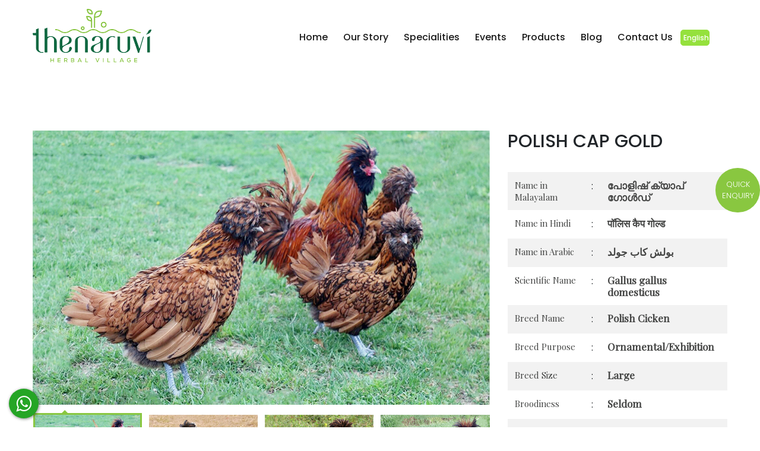

--- FILE ---
content_type: text/html; charset=UTF-8
request_url: https://www.thenaruvi.com/products/polish-cap-gold/
body_size: 10558
content:
<!doctype html>
<html lang="en-US">
<head>
  <!-- Google Tag Manager -->
<script>(function(w,d,s,l,i){w[l]=w[l]||[];w[l].push({'gtm.start':
new Date().getTime(),event:'gtm.js'});var f=d.getElementsByTagName(s)[0],
j=d.createElement(s),dl=l!='dataLayer'?'&l='+l:'';j.async=true;j.src=
'https://www.googletagmanager.com/gtm.js?id='+i+dl;f.parentNode.insertBefore(j,f);
})(window,document,'script','dataLayer','GTM-PCP2N69');</script>
<!-- End Google Tag Manager -->

<!-- Required meta tags -->
<meta charset="utf-8">
<meta name="viewport" content="width=device-width, initial-scale=1, shrink-to-fit=no">
<link rel="stylesheet" href="https://ajax.googleapis.com/ajax/libs/jqueryui/1.12.1/themes/smoothness/jquery-ui.css" />
<!-- Bootstrap CSS -->
<link rel="stylesheet" href="https://www.thenaruvi.com/wp-content/themes/thenaruvi/css/bootstrap.css">
<link rel="stylesheet" href="https://www.thenaruvi.com/wp-content/themes/thenaruvi/css/bootstrap-grid.css">
<link rel="stylesheet" href="https://www.thenaruvi.com/wp-content/themes/thenaruvi/css/custom.css">
<link rel="stylesheet" href="https://maxcdn.bootstrapcdn.com/font-awesome/4.7.0/css/font-awesome.min.css">
<link rel="stylesheet" href="https://www.thenaruvi.com/wp-content/themes/thenaruvi/css/owl.carousel.min.css">
<link href="https://fonts.googleapis.com/css2?family=Playfair+Display&family=Poppins:wght@300;400;500;600;700&display=swap" rel="stylesheet">
<title>Thenaruvi |    POLISH CAP GOLD</title>
<link rel="alternate" hreflang="en" href="https://www.thenaruvi.com/products/polish-cap-gold/" />
<link rel="alternate" hreflang="ar" href="https://www.thenaruvi.com/ar/products/polish-cap-gold/" />
<link rel="alternate" hreflang="hi" href="https://www.thenaruvi.com/hi/products/polish-cap-gold/" />
<link rel="alternate" hreflang="es" href="https://www.thenaruvi.com/es/products/polish-cap-gold/" />
<link rel="alternate" hreflang="ml" href="https://www.thenaruvi.com/ml/products/polish-cap-gold/" />
<link rel='dns-prefetch' href='//s.w.org' />
<link rel="alternate" type="application/rss+xml" title="Thenaruvi &raquo; POLISH CAP GOLD Comments Feed" href="https://www.thenaruvi.com/products/polish-cap-gold/feed/" />
		<script type="text/javascript">
			window._wpemojiSettings = {"baseUrl":"https:\/\/s.w.org\/images\/core\/emoji\/13.0.0\/72x72\/","ext":".png","svgUrl":"https:\/\/s.w.org\/images\/core\/emoji\/13.0.0\/svg\/","svgExt":".svg","source":{"concatemoji":"https:\/\/www.thenaruvi.com\/wp-includes\/js\/wp-emoji-release.min.js?ver=5.5.17"}};
			!function(e,a,t){var n,r,o,i=a.createElement("canvas"),p=i.getContext&&i.getContext("2d");function s(e,t){var a=String.fromCharCode;p.clearRect(0,0,i.width,i.height),p.fillText(a.apply(this,e),0,0);e=i.toDataURL();return p.clearRect(0,0,i.width,i.height),p.fillText(a.apply(this,t),0,0),e===i.toDataURL()}function c(e){var t=a.createElement("script");t.src=e,t.defer=t.type="text/javascript",a.getElementsByTagName("head")[0].appendChild(t)}for(o=Array("flag","emoji"),t.supports={everything:!0,everythingExceptFlag:!0},r=0;r<o.length;r++)t.supports[o[r]]=function(e){if(!p||!p.fillText)return!1;switch(p.textBaseline="top",p.font="600 32px Arial",e){case"flag":return s([127987,65039,8205,9895,65039],[127987,65039,8203,9895,65039])?!1:!s([55356,56826,55356,56819],[55356,56826,8203,55356,56819])&&!s([55356,57332,56128,56423,56128,56418,56128,56421,56128,56430,56128,56423,56128,56447],[55356,57332,8203,56128,56423,8203,56128,56418,8203,56128,56421,8203,56128,56430,8203,56128,56423,8203,56128,56447]);case"emoji":return!s([55357,56424,8205,55356,57212],[55357,56424,8203,55356,57212])}return!1}(o[r]),t.supports.everything=t.supports.everything&&t.supports[o[r]],"flag"!==o[r]&&(t.supports.everythingExceptFlag=t.supports.everythingExceptFlag&&t.supports[o[r]]);t.supports.everythingExceptFlag=t.supports.everythingExceptFlag&&!t.supports.flag,t.DOMReady=!1,t.readyCallback=function(){t.DOMReady=!0},t.supports.everything||(n=function(){t.readyCallback()},a.addEventListener?(a.addEventListener("DOMContentLoaded",n,!1),e.addEventListener("load",n,!1)):(e.attachEvent("onload",n),a.attachEvent("onreadystatechange",function(){"complete"===a.readyState&&t.readyCallback()})),(n=t.source||{}).concatemoji?c(n.concatemoji):n.wpemoji&&n.twemoji&&(c(n.twemoji),c(n.wpemoji)))}(window,document,window._wpemojiSettings);
		</script>
		<style type="text/css">
img.wp-smiley,
img.emoji {
	display: inline !important;
	border: none !important;
	box-shadow: none !important;
	height: 1em !important;
	width: 1em !important;
	margin: 0 .07em !important;
	vertical-align: -0.1em !important;
	background: none !important;
	padding: 0 !important;
}
</style>
	<link rel='stylesheet' id='wp-block-library-css'  href='https://www.thenaruvi.com/wp-includes/css/dist/block-library/style.min.css?ver=5.5.17' type='text/css' media='all' />
<link rel='stylesheet' id='categories-images-styles-css'  href='https://www.thenaruvi.com/wp-content/plugins/categories-images/assets/css/zci-styles.css?ver=3.3.1' type='text/css' media='all' />
<link rel='stylesheet' id='contact-form-7-css'  href='https://www.thenaruvi.com/wp-content/plugins/contact-form-7/includes/css/styles.css?ver=5.4.2' type='text/css' media='all' />
<link rel='stylesheet' id='bwg_fonts-css'  href='https://www.thenaruvi.com/wp-content/plugins/photo-gallery/css/bwg-fonts/fonts.css?ver=0.0.1' type='text/css' media='all' />
<link rel='stylesheet' id='sumoselect-css'  href='https://www.thenaruvi.com/wp-content/plugins/photo-gallery/css/sumoselect.min.css?ver=3.0.3' type='text/css' media='all' />
<link rel='stylesheet' id='mCustomScrollbar-css'  href='https://www.thenaruvi.com/wp-content/plugins/photo-gallery/css/jquery.mCustomScrollbar.min.css?ver=1.5.71' type='text/css' media='all' />
<link rel='stylesheet' id='bwg_googlefonts-css'  href='https://fonts.googleapis.com/css?family=Ubuntu&#038;subset=greek,latin,greek-ext,vietnamese,cyrillic-ext,latin-ext,cyrillic' type='text/css' media='all' />
<link rel='stylesheet' id='bwg_frontend-css'  href='https://www.thenaruvi.com/wp-content/plugins/photo-gallery/css/styles.min.css?ver=1.5.71' type='text/css' media='all' />
<link rel='stylesheet' id='wpml-legacy-post-translations-0-css'  href='//www.thenaruvi.com/wp-content/plugins/sitepress-multilingual-cms/templates/language-switchers/legacy-post-translations/style.min.css?ver=1' type='text/css' media='all' />
<link rel='stylesheet' id='wpml-menu-item-0-css'  href='//www.thenaruvi.com/wp-content/plugins/sitepress-multilingual-cms/templates/language-switchers/menu-item/style.min.css?ver=1' type='text/css' media='all' />
<style id='wpml-menu-item-0-inline-css' type='text/css'>
.wpml-ls-slot-2, .wpml-ls-slot-2 a, .wpml-ls-slot-2 a:visited{color:#89c740;}.wpml-ls-slot-2.wpml-ls-current-language, .wpml-ls-slot-2.wpml-ls-current-language a, .wpml-ls-slot-2.wpml-ls-current-language a:visited{color:#89c740;}.wpml-ls-slot-2.wpml-ls-current-language .wpml-ls-slot-2, .wpml-ls-slot-2.wpml-ls-current-language .wpml-ls-slot-2 a, .wpml-ls-slot-2.wpml-ls-current-language .wpml-ls-slot-2 a:visited{color:#89c740;}
</style>
<link rel='stylesheet' id='wp-pagenavi-css'  href='https://www.thenaruvi.com/wp-content/plugins/wp-pagenavi/pagenavi-css.css?ver=2.70' type='text/css' media='all' />
<script type='text/javascript' src='https://www.thenaruvi.com/wp-includes/js/jquery/jquery.js?ver=1.12.4-wp' id='jquery-core-js'></script>
<script type='text/javascript' src='https://www.thenaruvi.com/wp-content/plugins/photo-gallery/js/jquery.sumoselect.min.js?ver=3.0.3' id='sumoselect-js'></script>
<script type='text/javascript' src='https://www.thenaruvi.com/wp-content/plugins/photo-gallery/js/jquery.mobile.min.js?ver=1.4.5' id='jquery-mobile-js'></script>
<script type='text/javascript' src='https://www.thenaruvi.com/wp-content/plugins/photo-gallery/js/jquery.mCustomScrollbar.concat.min.js?ver=1.5.71' id='mCustomScrollbar-js'></script>
<script type='text/javascript' src='https://www.thenaruvi.com/wp-content/plugins/photo-gallery/js/jquery.fullscreen-0.4.1.min.js?ver=0.4.1' id='jquery-fullscreen-js'></script>
<script type='text/javascript' id='bwg_frontend-js-extra'>
/* <![CDATA[ */
var bwg_objectsL10n = {"bwg_field_required":"field is required.","bwg_mail_validation":"This is not a valid email address.","bwg_search_result":"There are no images matching your search.","bwg_select_tag":"Select Tag","bwg_order_by":"Order By","bwg_search":"Search","bwg_show_ecommerce":"Show Ecommerce","bwg_hide_ecommerce":"Hide Ecommerce","bwg_show_comments":"Show Comments","bwg_hide_comments":"Hide Comments","bwg_restore":"Restore","bwg_maximize":"Maximize","bwg_fullscreen":"Fullscreen","bwg_exit_fullscreen":"Exit Fullscreen","bwg_search_tag":"SEARCH...","bwg_tag_no_match":"No tags found","bwg_all_tags_selected":"All tags selected","bwg_tags_selected":"tags selected","play":"Play","pause":"Pause","is_pro":"","bwg_play":"Play","bwg_pause":"Pause","bwg_hide_info":"Hide info","bwg_show_info":"Show info","bwg_hide_rating":"Hide rating","bwg_show_rating":"Show rating","ok":"Ok","cancel":"Cancel","select_all":"Select all","lazy_load":"0","lazy_loader":"https:\/\/www.thenaruvi.com\/wp-content\/plugins\/photo-gallery\/images\/ajax_loader.png","front_ajax":"0","bwg_tag_see_all":"see all tags","bwg_tag_see_less":"see less tags"};
/* ]]> */
</script>
<script type='text/javascript' src='https://www.thenaruvi.com/wp-content/plugins/photo-gallery/js/scripts.min.js?ver=1.5.71' id='bwg_frontend-js'></script>
<link rel="https://api.w.org/" href="https://www.thenaruvi.com/wp-json/" /><link rel="EditURI" type="application/rsd+xml" title="RSD" href="https://www.thenaruvi.com/xmlrpc.php?rsd" />
<link rel="wlwmanifest" type="application/wlwmanifest+xml" href="https://www.thenaruvi.com/wp-includes/wlwmanifest.xml" /> 
<link rel='prev' title='OLD ENGLISH BANTAM' href='https://www.thenaruvi.com/products/old-english-bantam/' />
<link rel='next' title='POLISH CAP SILVER' href='https://www.thenaruvi.com/products/polish-cap-silver/' />
<meta name="generator" content="WordPress 5.5.17" />
<link rel="canonical" href="https://www.thenaruvi.com/products/polish-cap-gold/" />
<link rel='shortlink' href='https://www.thenaruvi.com/?p=879' />
<link rel="alternate" type="application/json+oembed" href="https://www.thenaruvi.com/wp-json/oembed/1.0/embed?url=https%3A%2F%2Fwww.thenaruvi.com%2Fproducts%2Fpolish-cap-gold%2F" />
<link rel="alternate" type="text/xml+oembed" href="https://www.thenaruvi.com/wp-json/oembed/1.0/embed?url=https%3A%2F%2Fwww.thenaruvi.com%2Fproducts%2Fpolish-cap-gold%2F&#038;format=xml" />
<meta name="generator" content="WPML ver:4.4.10 stt:5,1,21,66,2;" />
		<script>
			document.documentElement.className = document.documentElement.className.replace( 'no-js', 'js' );
		</script>
				<style>
			.no-js img.lazyload { display: none; }
			figure.wp-block-image img.lazyloading { min-width: 150px; }
							.lazyload, .lazyloading { opacity: 0; }
				.lazyloaded {
					opacity: 1;
					transition: opacity 400ms;
					transition-delay: 0ms;
				}
					</style>
		<style type="text/css">.recentcomments a{display:inline !important;padding:0 !important;margin:0 !important;}</style><link rel="icon" href="https://www.thenaruvi.com/wp-content/uploads/2021/02/cropped-fav-32x32.png" sizes="32x32" />
<link rel="icon" href="https://www.thenaruvi.com/wp-content/uploads/2021/02/cropped-fav-192x192.png" sizes="192x192" />
<link rel="apple-touch-icon" href="https://www.thenaruvi.com/wp-content/uploads/2021/02/cropped-fav-180x180.png" />
<meta name="msapplication-TileImage" content="https://www.thenaruvi.com/wp-content/uploads/2021/02/cropped-fav-270x270.png" />
</head>
<body class="products-template-default single single-products postid-879 wp-custom-logo">
<!-- Google Tag Manager (noscript) -->
<noscript><iframe 
height="0" width="0" style="display:none;visibility:hidden" data-src="https://www.googletagmanager.com/ns.html?id=GTM-PCP2N69" class="lazyload" src="[data-uri]"></iframe></noscript>
<!-- End Google Tag Manager (noscript) -->
<div class="header">
  <div class="container">
    <nav class="navbar navbar-expand-lg navbar-light bg-light">

  <a class="navbar-brand" href="https://www.thenaruvi.com"><img   alt="Thenaruvi" data-src="https://www.thenaruvi.com/wp-content/uploads/2020/11/cropped-logo.png" class="img-fluid lazyload" src="[data-uri]"><noscript><img   alt="Thenaruvi" data-src="https://www.thenaruvi.com/wp-content/uploads/2020/11/cropped-logo.png" class="img-fluid lazyload" src="[data-uri]"><noscript><img src="https://www.thenaruvi.com/wp-content/uploads/2020/11/cropped-logo.png" class="img-fluid" alt="Thenaruvi"></noscript></noscript></a>
  <button class="navbar-toggler" type="button" data-toggle="collapse" data-target="#navbarSupportedContent" aria-controls="navbarSupportedContent" aria-expanded="false" aria-label="Toggle navigation">
    <span class="navbar-toggler-icon"></span>
  </button>

  <div class="collapse navbar-collapse" id="navbarSupportedContent">
    <ul class="navbar-nav ml-auto"><li id="menu-item-117" class="menu-item menu-item-type-post_type menu-item-object-page menu-item-home menu-item-117"><a title="Home" href="https://www.thenaruvi.com/" class="nav-link">Home</a></li>
<li id="menu-item-119" class="menu-item menu-item-type-post_type menu-item-object-page menu-item-119"><a title="Our Story" href="https://www.thenaruvi.com/our-story/" class="nav-link">Our Story</a></li>
<li id="menu-item-122" class="menu-item menu-item-type-post_type menu-item-object-page menu-item-122"><a title="Specialities" href="https://www.thenaruvi.com/specialities/" class="nav-link">Specialities</a></li>
<li id="menu-item-121" class="menu-item menu-item-type-post_type menu-item-object-page menu-item-121"><a title="Events" href="https://www.thenaruvi.com/services/" class="nav-link">Events</a></li>
<li id="menu-item-6104" class="menu-item menu-item-type-post_type menu-item-object-page menu-item-6104"><a title="Products" href="https://www.thenaruvi.com/product/" class="nav-link">Products</a></li>
<li id="menu-item-15892" class="menu-item menu-item-type-custom menu-item-object-custom menu-item-15892"><a title="Blog" href="https://www.thenaruvi.com/Blogs" class="nav-link">Blog</a></li>
<li id="menu-item-118" class="menu-item menu-item-type-post_type menu-item-object-page menu-item-118"><a title="Contact Us" href="https://www.thenaruvi.com/contact-us/" class="nav-link">Contact Us</a></li>
<li id="menu-item-wpml-ls-2-en" class="menu-item wpml-ls-slot-2 wpml-ls-item wpml-ls-item-en wpml-ls-current-language wpml-ls-menu-item wpml-ls-first-item menu-item-type-wpml_ls_menu_item menu-item-object-wpml_ls_menu_item menu-item-has-children menu-item-wpml-ls-2-en dropdown"><a title="
&lt;span class=&quot;wpml-ls-native&quot; lang=&quot;en&quot;&gt;English&lt;/span&gt;" href="#" data-toggle="dropdown" class="nav-link" aria-haspopup="true"><span class="glyphicon English"></span>&nbsp;<span class="wpml-ls-native" lang="en">English</span> <span class="caret"></span></a>
<ul role="menu" class=" dropdown-menu">
	<li id="menu-item-wpml-ls-2-ar" class="menu-item wpml-ls-slot-2 wpml-ls-item wpml-ls-item-ar wpml-ls-menu-item menu-item-type-wpml_ls_menu_item menu-item-object-wpml_ls_menu_item menu-item-wpml-ls-2-ar"><a title="
&lt;span class=&quot;wpml-ls-native&quot; lang=&quot;ar&quot;&gt;العربية&lt;/span&gt;" href="https://www.thenaruvi.com/ar/products/polish-cap-gold/" class="nav-link"><span class="glyphicon العربية"></span>&nbsp;<span class="wpml-ls-native" lang="ar">العربية</span></a></li>
	<li id="menu-item-wpml-ls-2-hi" class="menu-item wpml-ls-slot-2 wpml-ls-item wpml-ls-item-hi wpml-ls-menu-item menu-item-type-wpml_ls_menu_item menu-item-object-wpml_ls_menu_item menu-item-wpml-ls-2-hi"><a title="
&lt;span class=&quot;wpml-ls-native&quot; lang=&quot;hi&quot;&gt;हिन्दी&lt;/span&gt;" href="https://www.thenaruvi.com/hi/products/polish-cap-gold/" class="nav-link"><span class="glyphicon हिन्दी"></span>&nbsp;<span class="wpml-ls-native" lang="hi">हिन्दी</span></a></li>
	<li id="menu-item-wpml-ls-2-es" class="menu-item wpml-ls-slot-2 wpml-ls-item wpml-ls-item-es wpml-ls-menu-item menu-item-type-wpml_ls_menu_item menu-item-object-wpml_ls_menu_item menu-item-wpml-ls-2-es"><a title="
&lt;span class=&quot;wpml-ls-native&quot; lang=&quot;es&quot;&gt;Español&lt;/span&gt;" href="https://www.thenaruvi.com/es/products/polish-cap-gold/" class="nav-link"><span class="glyphicon Español"></span>&nbsp;<span class="wpml-ls-native" lang="es">Español</span></a></li>
	<li id="menu-item-wpml-ls-2-ml" class="menu-item wpml-ls-slot-2 wpml-ls-item wpml-ls-item-ml wpml-ls-menu-item wpml-ls-last-item menu-item-type-wpml_ls_menu_item menu-item-object-wpml_ls_menu_item menu-item-wpml-ls-2-ml"><a title="
&lt;span class=&quot;wpml-ls-native&quot; lang=&quot;ml&quot;&gt;മലയാളം&lt;/span&gt;" href="https://www.thenaruvi.com/ml/products/polish-cap-gold/" class="nav-link"><span class="glyphicon മലയാളം"></span>&nbsp;<span class="wpml-ls-native" lang="ml">മലയാളം</span></a></li>
</ul>
</li>
</ul> 
    <!-- <form class="form-inline my-2 my-lg-0 search-form" method="get" id="searchform" action="https://www.thenaruvi.com/">
      <input class="form-control mr-sm-2" type="search" placeholder="Search" aria-label="Search" value="" name="s" id="s">
            <button class="btn btn-outline-success my-2 my-sm-0 search" type="submit"><i class="fa fa-search" aria-hidden="true"></i></button>
      <input type="hidden" name="lang" value="en"/>
    </form> -->
  </div>
</nav>
  </div>
</div><section class="search-side product-gallery">
    <div class="container">
        <div class="row">
            <div class="col-lg-8">
                <div class="gallery">
                        <div class="images">
                                                        <div class="image active">
                                <div class="content" style="background-image: url(https://www.thenaruvi.com/wp-content/uploads/2021/04/POLISH-CAP-GOLD2.jpg)"></div>
                            </div>
                                                        <div class="image ">
                                <div class="content" style="background-image: url(https://www.thenaruvi.com/wp-content/uploads/2021/04/POLISH-CAP-GOLD-2.jpg)"></div>
                            </div>
                                                        <div class="image ">
                                <div class="content" style="background-image: url(https://www.thenaruvi.com/wp-content/uploads/2021/04/POLISH-CAP-GOLD-1.jpg)"></div>
                            </div>
                                                        <div class="image ">
                                <div class="content" style="background-image: url(https://www.thenaruvi.com/wp-content/uploads/2021/04/POLISH-CAP-GOLD1-1.jpg)"></div>
                            </div>
                                                        <!-- <div class="image">
                                <div class="content" style="background-image: url(https://www.thenaruvi.com/wp-content/themes/thenaruvi/images/2.png)"></div>
                            </div>
                            <div class="image">
                                <div class="content" style="background-image: url(https://www.thenaruvi.com/wp-content/themes/thenaruvi/images/3.png)"></div>
                            </div>
                            <div class="image">
                                <div class="content" style="background-image: url(https://www.thenaruvi.com/wp-content/themes/thenaruvi/images/4.png)">
                            </div>
                            </div> -->
                        </div>
                        <div class="thumbs">
                                                    <div class="thumb active" style="background-image: url(https://www.thenaruvi.com/wp-content/uploads/2021/04/POLISH-CAP-GOLD2.jpg)"></div>
                                                <div class="thumb " style="background-image: url(https://www.thenaruvi.com/wp-content/uploads/2021/04/POLISH-CAP-GOLD-2.jpg)"></div>
                                                <div class="thumb " style="background-image: url(https://www.thenaruvi.com/wp-content/uploads/2021/04/POLISH-CAP-GOLD-1.jpg)"></div>
                                                <div class="thumb " style="background-image: url(https://www.thenaruvi.com/wp-content/uploads/2021/04/POLISH-CAP-GOLD1-1.jpg)"></div>
                                                </div>
                    </div>
                </div>
            <div class="col-lg-4">
                <h2>POLISH CAP GOLD</h2>
                <table class="table table-striped my-4">
                    <tbody>
                                                <tr>
                            <td width="35%">Name in Malayalam</td>
                            <td width="5%">:</td>
                            <td>പോളിഷ് ക്യാപ് ഗോൾഡ്</td>
                        </tr>
                                                <tr>
                            <td width="35%">Name in Hindi</td>
                            <td width="5%">:</td>
                            <td>पॉलिस कैप गोल्ड</td>
                        </tr>
                                                <tr>
                            <td width="35%">Name in Arabic</td>
                            <td width="5%">:</td>
                            <td>بولش كاب جولد</td>
                        </tr>
                                                <tr>
                            <td width="35%">Scientific Name</td>
                            <td width="5%">:</td>
                            <td>Gallus gallus domesticus</td>
                        </tr>
                                                <tr>
                            <td width="35%">Breed Name	</td>
                            <td width="5%">:</td>
                            <td>Polish Cicken</td>
                        </tr>
                                                <tr>
                            <td width="35%">Breed Purpose</td>
                            <td width="5%">:</td>
                            <td>Ornamental/Exhibition</td>
                        </tr>
                                                <tr>
                            <td width="35%">Breed Size	</td>
                            <td width="5%">:</td>
                            <td>Large</td>
                        </tr>
                                                <tr>
                            <td width="35%">Broodiness	</td>
                            <td width="5%">:</td>
                            <td>Seldom</td>
                        </tr>
                                                <tr>
                            <td width="35%">Egg Color	</td>
                            <td width="5%">:</td>
                            <td>White</td>
                        </tr>
                                                <tr>
                            <td width="35%">Egg Size	</td>
                            <td width="5%">:</td>
                            <td>Medium</td>
                        </tr>
                                                <tr>
                            <td width="35%">Egg Productivity	</td>
                            <td width="5%">:</td>
                            <td>Medium</td>
                        </tr>
                                                <tr>
                            <td width="35%">Comb</td>
                            <td width="5%">:</td>
                            <td>V-Shaped comb</td>
                        </tr>
                        
                    </tbody>
                </table>
                 <!--These buttons are created by frinmash.blogspot.com,frinton madtha--> <div id="share-buttons"> <!-- Facebook --> 
                 <a href="https://www.facebook.com/sharer.php?u=https://frinmash.blogspot.com" target="_blank">
                 <img  alt="Facebook" data-src="https://4.bp.blogspot.com/-raFYZvIFUV0/UwNI2ek6i3I/AAAAAAAAGSA/zs-kwq0q58E/s1600/facebook.png" class="lazyload" src="[data-uri]" /><noscript><img src="https://4.bp.blogspot.com/-raFYZvIFUV0/UwNI2ek6i3I/AAAAAAAAGSA/zs-kwq0q58E/s1600/facebook.png" alt="Facebook" /></noscript></a>
                  <!-- Twitter --> 
                  <a href="https://twitter.com/share?url=https://frinmash.blogspot.com&text=Simple Share Buttons" target="_blank"><img  alt="Twitter" data-src="https://4.bp.blogspot.com/--ISQEurz3aE/UwNI4hDaQMI/AAAAAAAAGS4/ZAgmPiM9Xpk/s1600/twitter.png" class="lazyload" src="[data-uri]" /><noscript><img src="https://4.bp.blogspot.com/--ISQEurz3aE/UwNI4hDaQMI/AAAAAAAAGS4/ZAgmPiM9Xpk/s1600/twitter.png" alt="Twitter" /></noscript></a> 
            </div>

 
            </div>
        </div>
        <div class="row mt-5">
            <div class="col-lg-12">
                            <h3>Description</h3>
                                <p><h5></h5>
<span data-sheets-value="{&quot;1&quot;:2,&quot;2&quot;:&quot;The Polish Cap is a European breed of chicken known for its crest of feathers. The English language name of these birds is a misnomer, as they do not originate in the country of Poland, They are normally tame chickens, but can act out because the crests on their heads limits their vision. Accordingly, Polish do not go broody and are noted for their white eggs. They may be bearded or non-bearded. Hens weigh around 510 g - 680 g , and roosters 680 g - 790 g.\nWeight\t\nMale: Standard: 2.75 kg\nBantam: 850 g\nFemale: Standard: 2 kg\nBantam: 740 g\nComb Type: V-Shape Comb\nCrested: Yes\nFeathered Legs: No\nNumber of Toes: 4\nEgg Facts\nEgg Laying: Fair (2/wk)\nEgg Color: White\nEgg Size: Tiny (bantam)&quot;}" data-sheets-userformat="{&quot;2&quot;:513,&quot;3&quot;:{&quot;1&quot;:0},&quot;12&quot;:0}">The <strong>Polish Cap</strong> is a European breed of chicken known for its crest of feathers. The English language name of these birds is a misnomer, as they do not originate in the country of Poland, They are normally tame chickens, but can act out because the crests on their heads limits their vision. Accordingly, Polish do not go broody and are noted for their white eggs. They may be bearded or non-bearded. Hens weigh around 510 g - 680 g , and roosters 680 g - 790 g.
Polish chicken is a beautiful crested bird and among the most ornamental of all poultry breeds. It is a popular chicken breed and known for it’s wild top hat of feathers. </span>Polish chicken is also known as Paduan or Poland. The exact origin of the breed is unknown, but it is a European chicken breed.

American Poultry Association accepted three Polish varieties into their Standard of Perfection in 1874. And additional varieties were accepted later.

&nbsp;

Today Polish Chicken breed is mainly raised as an ornamental breed and also used for exhibition
<pre></pre>
<h5><strong>Features:</strong></h5>
<span data-sheets-value="{&quot;1&quot;:2,&quot;2&quot;:&quot;The Polish Cap is a European breed of chicken known for its crest of feathers. The English language name of these birds is a misnomer, as they do not originate in the country of Poland, They are normally tame chickens, but can act out because the crests on their heads limits their vision. Accordingly, Polish do not go broody and are noted for their white eggs. They may be bearded or non-bearded. Hens weigh around 510 g - 680 g , and roosters 680 g - 790 g.\nWeight\t\nMale: Standard: 2.75 kg\nBantam: 850 g\nFemale: Standard: 2 kg\nBantam: 740 g\nComb Type: V-Shape Comb\nCrested: Yes\nFeathered Legs: No\nNumber of Toes: 4\nEgg Facts\nEgg Laying: Fair (2/wk)\nEgg Color: White\nEgg Size: Tiny (bantam)&quot;}" data-sheets-userformat="{&quot;2&quot;:513,&quot;3&quot;:{&quot;1&quot;:0},&quot;12&quot;:0}">Weight
Male: Standard: 2.75 kg
Female: Standard: 2 kg</span>

Polish chicken has many interesting characteristics, and they are very popular mainly for their unusual appearance with beautiful crest. They have a small V-shaped comb of bright red color. Their wattles are small and bright red.

They have small sized white earlobes. Their small wattles and earlobes may be completely hidden by the beard and crest. The legs of Polish chicken are gray and their skin color is white. There are many color varieties of this chicken breed.

&nbsp;

And the plumage color vary depending on the color varieties. Bearded White, Bearded Silver, Bearded Golden, Bearded Buff Laced, White Crested Black, Non-Bearded White, Non-Bearded Buff Laced, Non-Bearded Golden, Non-Bearded Silver etc. are some color varieties of Polish chicken breed recognized by the American Poultry Association.
<pre></pre>
<h5>Behavior/Temperament</h5>
Some Polish chicken varieties are excellent layers of medium sized white eggs. They are non-sitters and rarely go broody. They are pretty nervous and easily surprised. Their crests tend to obscure their vision, which makes them more prone to aerial predators.

And if the crest gets wet and dirty, it can hang directly in it’s eyes. Which may lead to eye infections and the inability to locate drink and food. So care must be taken for keeping them clean.

Many color varieties are available. Bearded White, Bearded Silver, Bearded Golden, Bearded Buff Laced, White Crested Black, Non-Bearded White, Non-Bearded Buff Laced, Non-Bearded Golden, Non-Bearded Silver etc. are some color varieties of Polish chicken breed recognized by the American Poultry Association.

&nbsp;

&nbsp;</p>
            </div>
        </div>
    </div> 
</section> 
<div class="footer-top">
  <div class="container">
  <div class="row h-100">
    <div class="col-lg-12 text-center">
      <div class="get-pad">
                      <h2>For booking and enquiries, Talk to us</h2>
                                <div class="mt-5 text-center d-inline">
                  <a href="#" class="green-btn" data-toggle="modal" data-target="#exampleModal">Talk to us </a>
            <a href="tel:04952999997" class="btn-call">Call: 0495 2999997</a>
    </div>
  </div>
    </div>
    <!-- <div class="col-lg-3 text-center">
      <div class="float-img">
        <img  alt="Thenaruvi" data-src="https://www.thenaruvi.com/wp-content/themes/thenaruvi/images/agent.png" class="lazyload" src="[data-uri]"><noscript><img src="https://www.thenaruvi.com/wp-content/themes/thenaruvi/images/agent.png" alt="Thenaruvi"></noscript>
      </div>
    </div> -->
  </div>
</div>
</div>
<div class="footer">
  <div class="container">
    <div class="row h-100 mb-5">
      <div class="col-lg-4"> 
      
  <a class="navbar-brand" href="https://www.thenaruvi.com"><img   alt="Thenaruvi" data-src="https://www.thenaruvi.com/wp-content/uploads/2020/11/cropped-logo.png" class="img-fluid lazyload" src="[data-uri]"><noscript><img   alt="Thenaruvi" data-src="https://www.thenaruvi.com/wp-content/uploads/2020/11/cropped-logo.png" class="img-fluid lazyload" src="[data-uri]"><noscript><img src="https://www.thenaruvi.com/wp-content/uploads/2020/11/cropped-logo.png" class="img-fluid" alt="Thenaruvi"></noscript></noscript></a>
        <!-- <p class="text-white"></p> -->
      </div>
      <div class="col-lg-4 ql my-auto">
              <a href="tel:919061550022" class="text-white"> Mob : +91 9061550022</a><br>
        <a href="/cdn-cgi/l/email-protection#bbd2d5ddd4fbcfd3ded5dac9cecdd295d8d4d6" class="text-white"> E-Mail : <span class="__cf_email__" data-cfemail="d0b9beb6bf90a4b8b5beb1a2a5a6b9feb3bfbd">[email&#160;protected]</span></a>
      </div>
      <div class="col-lg-4 my-auto">
        <ul class="social-network social-circle">
          <li><a href="#" class="icoFacebook" title="Facebook"><i class="fa fa-facebook"></i></a></li>
          <li><a href="#" class="icoTwitter" title="Twitter"><i class="fa fa-twitter"></i></a></li>
          <li><a href="#" class="icoLinkedin" title="Linkedin"><i class="fa fa-instagram" aria-hidden="true"></i></a></li>
        </ul>
      </div>
    </div>
    <div class="copy-line">
      <p class="text-center">@ 2020 Thenaruvi  All Rights Reserved </p>
    </div>
  </div>
</div>

<!-- Modal -->
<div class="modal fade" id="exampleModal" tabindex="-1" role="dialog" aria-labelledby="exampleModalLabel" aria-hidden="true">
  <div class="modal-dialog" role="document">
    <div class="modal-content">
      <div class="modal-header">

        <button type="button" class="close" data-dismiss="modal" aria-label="Close">
          <span aria-hidden="true" class="text-white">&times;</span>
        </button>
      </div>
      <div class="modal-body cont-form">
          <h5 class="modal-title text-center mb-4" id="exampleModalLabel">Talk To Us</h5>
        <div role="form" class="wpcf7" id="wpcf7-f229-o1" lang="en-US" dir="ltr">
<div class="screen-reader-response"><p role="status" aria-live="polite" aria-atomic="true"></p> <ul></ul></div>
<form action="/products/polish-cap-gold/#wpcf7-f229-o1" method="post" class="wpcf7-form init" novalidate="novalidate" data-status="init">
<div style="display: none;">
<input type="hidden" name="_wpcf7" value="229" />
<input type="hidden" name="_wpcf7_version" value="5.4.2" />
<input type="hidden" name="_wpcf7_locale" value="en_US" />
<input type="hidden" name="_wpcf7_unit_tag" value="wpcf7-f229-o1" />
<input type="hidden" name="_wpcf7_container_post" value="0" />
<input type="hidden" name="_wpcf7_posted_data_hash" value="" />
</div>
<div class="form-group">
    <span class="wpcf7-form-control-wrap text-352"><input type="text" name="text-352" value="" size="40" class="wpcf7-form-control wpcf7-text wpcf7-validates-as-required form-control" aria-required="true" aria-invalid="false" placeholder="Your name here" /></span>
  </div>
<div class="form-group">
      <span class="wpcf7-form-control-wrap email-308"><input type="email" name="email-308" value="" size="40" class="wpcf7-form-control wpcf7-text wpcf7-email wpcf7-validates-as-required wpcf7-validates-as-email form-control" aria-required="true" aria-invalid="false" placeholder="Email Address" /></span>
</div>
<div class="form-group">
      <span class="wpcf7-form-control-wrap tel-88"><input type="tel" name="tel-88" value="" size="40" class="wpcf7-form-control wpcf7-text wpcf7-tel wpcf7-validates-as-required wpcf7-validates-as-tel form-control" aria-required="true" aria-invalid="false" placeholder="Mobile number" /></span>
    </div>
<div class="form-group">
    <span class="wpcf7-form-control-wrap textarea-405"><textarea name="textarea-405" cols="40" rows="3" class="wpcf7-form-control wpcf7-textarea wpcf7-validates-as-required form-control" aria-required="true" aria-invalid="false" placeholder="Your message here"></textarea></span>
  </div>
<div class="form-group">
    <input type="submit" value="Send Enquiry" class="wpcf7-form-control wpcf7-submit btn w-100" />
  </div>
<div class="wpcf7-response-output" aria-hidden="true"></div></form></div>      </div>
      <!--<div class="modal-footer">-->
      <!--  <button type="button" class="btn btn-secondary" data-dismiss="modal">Close</button>-->
      <!--  <button type="button" class="btn btn-primary">Save changes</button>-->
      <!--</div>-->
    </div>
  </div>
</div>
<!-- Modal -->
<div class="modal fade" id="exampleModal2" tabindex="-1" role="dialog" aria-labelledby="exampleModalLabel1" aria-hidden="true">
  <div class="modal-dialog" role="document">
    <div class="modal-content">
      <div class="modal-header">
        <button type="button" class="close" data-dismiss="modal" aria-label="Close">
          <span aria-hidden="true" class="text-white">&times;</span>
        </button>
      </div>
      <div class="modal-body cont-form">
          <h5 class="modal-title text-center mb-4" id="exampleModalLabel1">Book Now</h5>
        <div role="form" class="wpcf7" id="wpcf7-f230-o2" lang="en-US" dir="ltr">
<div class="screen-reader-response"><p role="status" aria-live="polite" aria-atomic="true"></p> <ul></ul></div>
<form action="/products/polish-cap-gold/#wpcf7-f230-o2" method="post" class="wpcf7-form init" novalidate="novalidate" data-status="init">
<div style="display: none;">
<input type="hidden" name="_wpcf7" value="230" />
<input type="hidden" name="_wpcf7_version" value="5.4.2" />
<input type="hidden" name="_wpcf7_locale" value="en_US" />
<input type="hidden" name="_wpcf7_unit_tag" value="wpcf7-f230-o2" />
<input type="hidden" name="_wpcf7_container_post" value="0" />
<input type="hidden" name="_wpcf7_posted_data_hash" value="" />
</div>
<div class="form-group">
    <span class="wpcf7-form-control-wrap text-352"><input type="text" name="text-352" value="" size="40" class="wpcf7-form-control wpcf7-text wpcf7-validates-as-required form-control" aria-required="true" aria-invalid="false" placeholder="Your name here" /></span>
  </div>
<div class="form-group">
      <span class="wpcf7-form-control-wrap email-308"><input type="email" name="email-308" value="" size="40" class="wpcf7-form-control wpcf7-text wpcf7-email wpcf7-validates-as-required wpcf7-validates-as-email form-control" aria-required="true" aria-invalid="false" placeholder="Email Address" /></span>
</div>
<div class="form-group">
      <span class="wpcf7-form-control-wrap tel-88"><input type="tel" name="tel-88" value="" size="40" class="wpcf7-form-control wpcf7-text wpcf7-tel wpcf7-validates-as-required wpcf7-validates-as-tel form-control" aria-required="true" aria-invalid="false" placeholder="Mobile number" /></span>
    </div>
<div class="form-group row">
<label for="inputPassword" class="col-sm-5 col-form-label">Date of booking</label></p>
<div class="col-sm-7">
    <span class="wpcf7-form-control-wrap date-581"><input type="date" name="date-581" value="" class="wpcf7-form-control wpcf7-date wpcf7-validates-as-required wpcf7-validates-as-date bdate" min="2020-11-26" aria-required="true" aria-invalid="false" /></span>
  </div>
</div>
<div class="form-group">
    <input type="submit" value="Submit" class="wpcf7-form-control wpcf7-submit btn w-100" />
  </div>
<div class="wpcf7-response-output" aria-hidden="true"></div></form></div>      </div>
      <!--<div class="modal-footer">-->
      <!--  <button type="button" class="btn btn-secondary" data-dismiss="modal">Close</button>-->
      <!--  <button type="button" class="btn btn-primary">Save changes</button>-->
      <!--</div>-->
    </div>
  </div>
</div>
<div class="floting_R">
  <div class="handle_r">Quick<br> Enquiry</div>

  <div class="quick_enquiry cont-form">
      <h5 class="mb-4">Quick Enquiry</h5>
  	<div role="form" class="wpcf7" id="wpcf7-f229-o3" lang="en-US" dir="ltr">
<div class="screen-reader-response"><p role="status" aria-live="polite" aria-atomic="true"></p> <ul></ul></div>
<form action="/products/polish-cap-gold/#wpcf7-f229-o3" method="post" class="wpcf7-form init" novalidate="novalidate" data-status="init">
<div style="display: none;">
<input type="hidden" name="_wpcf7" value="229" />
<input type="hidden" name="_wpcf7_version" value="5.4.2" />
<input type="hidden" name="_wpcf7_locale" value="en_US" />
<input type="hidden" name="_wpcf7_unit_tag" value="wpcf7-f229-o3" />
<input type="hidden" name="_wpcf7_container_post" value="0" />
<input type="hidden" name="_wpcf7_posted_data_hash" value="" />
</div>
<div class="form-group">
    <span class="wpcf7-form-control-wrap text-352"><input type="text" name="text-352" value="" size="40" class="wpcf7-form-control wpcf7-text wpcf7-validates-as-required form-control" aria-required="true" aria-invalid="false" placeholder="Your name here" /></span>
  </div>
<div class="form-group">
      <span class="wpcf7-form-control-wrap email-308"><input type="email" name="email-308" value="" size="40" class="wpcf7-form-control wpcf7-text wpcf7-email wpcf7-validates-as-required wpcf7-validates-as-email form-control" aria-required="true" aria-invalid="false" placeholder="Email Address" /></span>
</div>
<div class="form-group">
      <span class="wpcf7-form-control-wrap tel-88"><input type="tel" name="tel-88" value="" size="40" class="wpcf7-form-control wpcf7-text wpcf7-tel wpcf7-validates-as-required wpcf7-validates-as-tel form-control" aria-required="true" aria-invalid="false" placeholder="Mobile number" /></span>
    </div>
<div class="form-group">
    <span class="wpcf7-form-control-wrap textarea-405"><textarea name="textarea-405" cols="40" rows="3" class="wpcf7-form-control wpcf7-textarea wpcf7-validates-as-required form-control" aria-required="true" aria-invalid="false" placeholder="Your message here"></textarea></span>
  </div>
<div class="form-group">
    <input type="submit" value="Send Enquiry" class="wpcf7-form-control wpcf7-submit btn w-100" />
  </div>
<div class="wpcf7-response-output" aria-hidden="true"></div></form></div> 
  </div>
</div>
<a href="https://wa.me/919061550022" target="_blank" class="position-fixed icon icon-whatsapp callFrmWhatsapp"></a>
<!-- Optional JavaScript --> 
<!-- jQuery first, then Popper.js, then Bootstrap JS --> 
<script data-cfasync="false" src="/cdn-cgi/scripts/5c5dd728/cloudflare-static/email-decode.min.js"></script><script src="https://www.thenaruvi.com/wp-content/themes/thenaruvi/js/jquery.js"></script> 
<script src="https://cdnjs.cloudflare.com/ajax/libs/popper.js/1.14.7/umd/popper.min.js"></script> 
<script src="https://ajax.googleapis.com/ajax/libs/jqueryui/1.12.1/jquery-ui.min.js"></script>
<script src="https://www.thenaruvi.com/wp-content/themes/thenaruvi/js/bootstrap.js"></script> 
<script type="text/javascript" src="https://www.thenaruvi.com/wp-content/themes/thenaruvi/js/owl.carousel.min.js"></script>
<script src="https://www.thenaruvi.com/wp-content/themes/thenaruvi/js/gallery.js"></script>
<script src="https://cdnjs.cloudflare.com/ajax/libs/hammer.js/2.0.4/hammer.min.js"></script>
<script type="text/javascript">
  $('#service-caruosel').owlCarousel({
    loop:true,
    margin:10,
    responsiveClass:true,
    nav:false,
    autoplay:true,
    dots:true,
    responsive:{
        0:{
            items:1,
        },
        600:{
            items:1,
        },
        1000:{
            items:1,
            loop:true
        }
    }
  });
    function ConfirmDialog(message){
    $('<div></div>').appendTo('body')
                    .html('<div><h5>'+message+'?</h5></div>')
                    .dialog({
                        modal: true, title: '', zIndex: 10000, autoOpen: true,
                        width: 'auto', resizable: false,
                        buttons: {
                            Yes: function () {
                                $('video').prop('muted', false);
                                
                                $(this).dialog("close");
                                $("#vol1").toggle();
                                $("#vol2").toggle();
                            },
                            No: function () {                                                             $('body').append('<h1>Confirm Dialog Result: <i>No</i></h1>');
                            
                                $(this).dialog("close");
                            }
                        },
                        close: function (event, ui) {
                            $(this).remove();
                        }
                    });
                                        
                    
    };
            </script>
        <script>

        $("#vol1").click(function(){
  $('video').prop('muted', false);
});
        $("#vol2").click(function(){
  $('video').prop('muted', true);
});
        $(".handle_r").click(function(){
  $(".floting_R").toggleClass("floting_R_show");
});
$(document).ready(function(){
  $(".volume").click(function(){
    $("#vol1").toggle();
    $("#vol2").toggle();
  });
});
$(function () {
  $('.gallery').gallery();
});
    </script>
    <script>
      function ajax_load_data(url,tax,lifespan,gender,climate){
        $.ajax({
          type: 'POST',
          url: url,
          dataType: 'html',
          data: {
            action: 'filter_projects',
            lifespan: lifespan,
            gender: gender,
            climate: climate,
            tax:tax
          },
          success: function(response) {
            $("#filter-data").empty();
            $("#default-div").empty();
            $("#filter-data").append(response.replace('<a class="page ','<a class="page ajax_page ').replace('<a class="nextpostslink"','<a class="nextpostslink ajax_page"').replace('<a class="previouspostslink"','<a class="previouspostslink ajax_page"'));
            $('.ajax_page').on('click',function(e){
              e.preventDefault();
              ajax_load_data($(this).attr('href'));
              return false;
            })
          }
          });
      }
      var tax='';
      if(tax){
        url='../../wp-admin/admin-ajax.php'
      }else{
        url='../wp-admin/admin-ajax.php'
      }
      $("#lifespan").change(function(){
        ajax_load_data(url,tax,$(this).val(),'','');
      });
      $("input[name='gender']").change(function(){
        ajax_load_data(url,tax,'',$('input[name="gender"]:checked').val(),'');
      });
      $("input[name='climate']").change(function(){
        ajax_load_data(url,tax,'','',$('input[name="climate"]:checked').val());
      });
  // function ajax_load_cat_data(url,tax){
  //       $.ajax({
  //         type: 'POST',
  //         url: url,//,
  //         dataType: 'html',
  //         data: {
  //           action: 'filter_projects_category',
  //           lifespan: $("#lifespan").val(),
  //           gender: $('input[name="gender"]:checked').val(),
  //           climate: $('input[name="climate"]:checked').val()
  //         },
  //         success: function(response) {
  //           $("#filter-data").empty();
  //           $("#default-div").empty();
  //           $("#filter-data").append(response.replace('<a class="page ','<a class="page ajax_page ').replace('<a class="nextpostslink"','<a class="nextpostslink ajax_page"').replace('<a class="previouspostslink"','<a class="previouspostslink ajax_page"'));
  //           $('.ajax_page').on('click',function(e){
  //             e.preventDefault();
  //             ajax_load_data($(this).attr('href'));
  //             return false;
  //           })
  //         }
  //         });
  //     }
  // $("#filter-form-cat").change(function(){
  //   var tax='';
  //   ajax_load_cat_data('../../wp-admin/admin-ajax.php','tax');
  // });
function show_value2(x)
{
 document.getElementById("slider_value2").innerHTML=x;
}
</script>
        <script type='text/javascript' src='https://www.thenaruvi.com/wp-includes/js/dist/vendor/wp-polyfill.min.js?ver=7.4.4' id='wp-polyfill-js'></script>
<script type='text/javascript' id='wp-polyfill-js-after'>
( 'fetch' in window ) || document.write( '<script src="https://www.thenaruvi.com/wp-includes/js/dist/vendor/wp-polyfill-fetch.min.js?ver=3.0.0"></scr' + 'ipt>' );( document.contains ) || document.write( '<script src="https://www.thenaruvi.com/wp-includes/js/dist/vendor/wp-polyfill-node-contains.min.js?ver=3.42.0"></scr' + 'ipt>' );( window.DOMRect ) || document.write( '<script src="https://www.thenaruvi.com/wp-includes/js/dist/vendor/wp-polyfill-dom-rect.min.js?ver=3.42.0"></scr' + 'ipt>' );( window.URL && window.URL.prototype && window.URLSearchParams ) || document.write( '<script src="https://www.thenaruvi.com/wp-includes/js/dist/vendor/wp-polyfill-url.min.js?ver=3.6.4"></scr' + 'ipt>' );( window.FormData && window.FormData.prototype.keys ) || document.write( '<script src="https://www.thenaruvi.com/wp-includes/js/dist/vendor/wp-polyfill-formdata.min.js?ver=3.0.12"></scr' + 'ipt>' );( Element.prototype.matches && Element.prototype.closest ) || document.write( '<script src="https://www.thenaruvi.com/wp-includes/js/dist/vendor/wp-polyfill-element-closest.min.js?ver=2.0.2"></scr' + 'ipt>' );
</script>
<script type='text/javascript' id='contact-form-7-js-extra'>
/* <![CDATA[ */
var wpcf7 = {"api":{"root":"https:\/\/www.thenaruvi.com\/wp-json\/","namespace":"contact-form-7\/v1"}};
/* ]]> */
</script>
<script type='text/javascript' src='https://www.thenaruvi.com/wp-content/plugins/contact-form-7/includes/js/index.js?ver=5.4.2' id='contact-form-7-js'></script>
<script type='text/javascript' src='https://www.thenaruvi.com/wp-content/plugins/wp-smushit/app/assets/js/smush-lazy-load.min.js?ver=3.8.4' id='smush-lazy-load-js'></script>
<script type='text/javascript' src='https://www.thenaruvi.com/wp-includes/js/wp-embed.min.js?ver=5.5.17' id='wp-embed-js'></script>
<script defer src="https://static.cloudflareinsights.com/beacon.min.js/vcd15cbe7772f49c399c6a5babf22c1241717689176015" integrity="sha512-ZpsOmlRQV6y907TI0dKBHq9Md29nnaEIPlkf84rnaERnq6zvWvPUqr2ft8M1aS28oN72PdrCzSjY4U6VaAw1EQ==" data-cf-beacon='{"version":"2024.11.0","token":"a1364847ff244d84a62ceca14977d83e","r":1,"server_timing":{"name":{"cfCacheStatus":true,"cfEdge":true,"cfExtPri":true,"cfL4":true,"cfOrigin":true,"cfSpeedBrain":true},"location_startswith":null}}' crossorigin="anonymous"></script>
</body>
</html>

--- FILE ---
content_type: application/javascript
request_url: https://www.thenaruvi.com/wp-content/themes/thenaruvi/js/gallery.js
body_size: -3
content:
;(function ($) {
  var gallery = function () {
    var $elem = $(this);
    var activatedImage

    var activateImage = function (index) {
      if (!$elem.find('.thumb').eq(index).length) {
        return;
      }

      $elem.find('.thumb').removeClass('active');
      $elem.find('.thumb').eq(index).addClass('active');

      $elem.find('.image').removeClass('active');
      $elem.find('.image').eq(index).addClass('active');

      return;
    };

    var imagesEl = $elem.find('.images')[0];
    var imagesHammer = new Hammer(imagesEl);

    var getActiveImageIndex = function () {
      var $images = $elem.find('.image');
      return $images.index('.active');
    };

    /*
    imagesHammer.on('swipeleft', function (e) {
      e.gesture.preventDefault();
      console.log('swipeleft', getActiveImageIndex(), '- 1');
      activateImage(getActiveImageIndex() - 1);
    });
    */

    imagesHammer.on('swiperight', function (e) {
      e.preventDefault();
      console.log('swiperight', getActiveImageIndex(), '+ 1');
      activateImage(getActiveImageIndex() + 1);
    });

    $elem.on('click', '.thumb', function () {
      var index = $(this).index();
      return activateImage(index);
    });
  };

  $.fn.gallery = gallery;
}(window.$));
